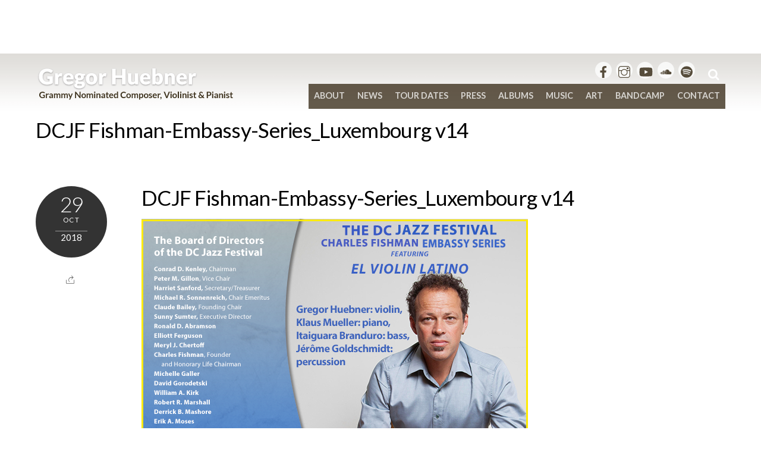

--- FILE ---
content_type: text/html; charset=UTF-8
request_url: http://www.gregorhuebner.com/2018/10/29/el-violin-latino-dc-jazz-festival/dcjf-fishman-embassy-series_luxembourg-v14/
body_size: 11968
content:
<!DOCTYPE html>
<html dir="ltr" lang="en-US" prefix="og: https://ogp.me/ns#">
            <head>
	    	    <meta charset="UTF-8">
	    <meta name="viewport" content="width=device-width, initial-scale=1">
    <title>DCJF Fishman-Embassy-Series_Luxembourg v14 | Gregor Huebner</title>
	<style>img:is([sizes="auto" i], [sizes^="auto," i]) { contain-intrinsic-size: 3000px 1500px }</style>
	
		<!-- All in One SEO 4.8.1.1 - aioseo.com -->
	<meta name="robots" content="max-image-preview:large" />
	<meta name="author" content="Francesca Raimond"/>
	<link rel="canonical" href="http://www.gregorhuebner.com/2018/10/29/el-violin-latino-dc-jazz-festival/dcjf-fishman-embassy-series_luxembourg-v14/" />
	<meta name="generator" content="All in One SEO (AIOSEO) 4.8.1.1" />
		<meta property="og:locale" content="en_US" />
		<meta property="og:site_name" content="Gregor Huebner | Grammy Nominated Composer, Violinist &amp; Pianist" />
		<meta property="og:type" content="article" />
		<meta property="og:title" content="DCJF Fishman-Embassy-Series_Luxembourg v14 | Gregor Huebner" />
		<meta property="og:url" content="http://www.gregorhuebner.com/2018/10/29/el-violin-latino-dc-jazz-festival/dcjf-fishman-embassy-series_luxembourg-v14/" />
		<meta property="article:published_time" content="2018-10-29T21:43:17+00:00" />
		<meta property="article:modified_time" content="2018-10-29T21:43:17+00:00" />
		<meta name="twitter:card" content="summary_large_image" />
		<meta name="twitter:title" content="DCJF Fishman-Embassy-Series_Luxembourg v14 | Gregor Huebner" />
		<script type="application/ld+json" class="aioseo-schema">
			{"@context":"https:\/\/schema.org","@graph":[{"@type":"BreadcrumbList","@id":"http:\/\/www.gregorhuebner.com\/2018\/10\/29\/el-violin-latino-dc-jazz-festival\/dcjf-fishman-embassy-series_luxembourg-v14\/#breadcrumblist","itemListElement":[{"@type":"ListItem","@id":"http:\/\/www.gregorhuebner.com\/#listItem","position":1,"name":"Home","item":"http:\/\/www.gregorhuebner.com\/","nextItem":{"@type":"ListItem","@id":"http:\/\/www.gregorhuebner.com\/2018\/10\/29\/el-violin-latino-dc-jazz-festival\/dcjf-fishman-embassy-series_luxembourg-v14\/#listItem","name":"DCJF Fishman-Embassy-Series_Luxembourg v14"}},{"@type":"ListItem","@id":"http:\/\/www.gregorhuebner.com\/2018\/10\/29\/el-violin-latino-dc-jazz-festival\/dcjf-fishman-embassy-series_luxembourg-v14\/#listItem","position":2,"name":"DCJF Fishman-Embassy-Series_Luxembourg v14","previousItem":{"@type":"ListItem","@id":"http:\/\/www.gregorhuebner.com\/#listItem","name":"Home"}}]},{"@type":"ItemPage","@id":"http:\/\/www.gregorhuebner.com\/2018\/10\/29\/el-violin-latino-dc-jazz-festival\/dcjf-fishman-embassy-series_luxembourg-v14\/#itempage","url":"http:\/\/www.gregorhuebner.com\/2018\/10\/29\/el-violin-latino-dc-jazz-festival\/dcjf-fishman-embassy-series_luxembourg-v14\/","name":"DCJF Fishman-Embassy-Series_Luxembourg v14 | Gregor Huebner","inLanguage":"en-US","isPartOf":{"@id":"http:\/\/www.gregorhuebner.com\/#website"},"breadcrumb":{"@id":"http:\/\/www.gregorhuebner.com\/2018\/10\/29\/el-violin-latino-dc-jazz-festival\/dcjf-fishman-embassy-series_luxembourg-v14\/#breadcrumblist"},"author":{"@id":"http:\/\/www.gregorhuebner.com\/author\/fraimond\/#author"},"creator":{"@id":"http:\/\/www.gregorhuebner.com\/author\/fraimond\/#author"},"datePublished":"2018-10-29T21:43:17+00:00","dateModified":"2018-10-29T21:43:17+00:00"},{"@type":"Organization","@id":"http:\/\/www.gregorhuebner.com\/#organization","name":"Gregor Huebner","description":"Grammy Nominated Composer, Violinist & Pianist","url":"http:\/\/www.gregorhuebner.com\/"},{"@type":"Person","@id":"http:\/\/www.gregorhuebner.com\/author\/fraimond\/#author","url":"http:\/\/www.gregorhuebner.com\/author\/fraimond\/","name":"Francesca Raimond","image":{"@type":"ImageObject","@id":"http:\/\/www.gregorhuebner.com\/2018\/10\/29\/el-violin-latino-dc-jazz-festival\/dcjf-fishman-embassy-series_luxembourg-v14\/#authorImage","url":"https:\/\/secure.gravatar.com\/avatar\/31a0c2d6f4aa2d18b7190ada3b97f837?s=96&d=mm&r=g","width":96,"height":96,"caption":"Francesca Raimond"}},{"@type":"WebSite","@id":"http:\/\/www.gregorhuebner.com\/#website","url":"http:\/\/www.gregorhuebner.com\/","name":"Gregor Huebner","description":"Grammy Nominated Composer, Violinist & Pianist","inLanguage":"en-US","publisher":{"@id":"http:\/\/www.gregorhuebner.com\/#organization"}}]}
		</script>
		<!-- All in One SEO -->

	    <style id="tf_lazy_style">
		[data-tf-src]{opacity:0}.tf_svg_lazy{transition:filter .3s linear!important;filter:blur(25px);opacity:1;transform:translateZ(0)}.tf_svg_lazy_loaded{filter:blur(0)}.module[data-lazy],.module[data-lazy] .ui,.module_row[data-lazy]:not(.tb_first),.module_row[data-lazy]:not(.tb_first)>.row_inner,.module_row:not(.tb_first) .module_column[data-lazy],.module_subrow[data-lazy]>.subrow_inner{background-image:none!important}
	    </style>
	    <noscript><style>[data-tf-src]{display:none!important}.tf_svg_lazy{filter:none!important;opacity:1!important}</style></noscript>
	    	    <style id="tf_lazy_common">
							/*chrome bug,prevent run transition on the page loading*/
				body:not(.page-loaded),body:not(.page-loaded) #header,body:not(.page-loaded) a,body:not(.page-loaded) img,body:not(.page-loaded) figure,body:not(.page-loaded) div,body:not(.page-loaded) i,body:not(.page-loaded) li,body:not(.page-loaded) span,body:not(.page-loaded) ul{animation:none!important;transition:none!important}body:not(.page-loaded) #main-nav li .sub-menu{display:none}
				img{max-width:100%;height:auto}
						.tf_fa{display:inline-block;width:1em;height:1em;stroke-width:0;stroke:currentColor;overflow:visible;fill:currentColor;pointer-events:none;vertical-align:middle}#tf_svg symbol{overflow:visible}.tf_lazy{position:relative;visibility:visible;display:block;opacity:.3}.wow .tf_lazy{visibility:hidden;opacity:1;position:static;display:inline}div.tf_audio_lazy audio{visibility:hidden;height:0;display:inline}.mejs-container{visibility:visible}.tf_iframe_lazy{transition:opacity .3s ease-in-out;min-height:10px}.tf_carousel .tf_swiper-wrapper{display:flex}.tf_carousel .tf_swiper-slide{flex-shrink:0;opacity:0}.tf_carousel .tf_lazy{contain:none}.tf_swiper-wrapper>br,.tf_lazy.tf_swiper-wrapper .tf_lazy:after,.tf_lazy.tf_swiper-wrapper .tf_lazy:before{display:none}.tf_lazy:after,.tf_lazy:before{content:'';display:inline-block;position:absolute;width:10px!important;height:10px!important;margin:0 3px;top:50%!important;right:50%!important;left:auto!important;border-radius:100%;background-color:currentColor;visibility:visible;animation:tf-hrz-loader infinite .75s cubic-bezier(.2,.68,.18,1.08)}.tf_lazy:after{width:6px!important;height:6px!important;right:auto!important;left:50%!important;margin-top:3px;animation-delay:-.4s}@keyframes tf-hrz-loader{0%{transform:scale(1);opacity:1}50%{transform:scale(.1);opacity:.6}100%{transform:scale(1);opacity:1}}.tf_lazy_lightbox{position:fixed;background:rgba(11,11,11,.8);color:#ccc;top:0;left:0;display:flex;align-items:center;justify-content:center;z-index:999}.tf_lazy_lightbox .tf_lazy:after,.tf_lazy_lightbox .tf_lazy:before{background:#fff}.tf_video_lazy video{width:100%;height:100%;position:static;object-fit:cover}
		</style>
			<noscript><style>body:not(.page-loaded) #main-nav li .sub-menu{display:block}</style></noscript>
    

<link href="http://www.gregorhuebner.com/wp-content/uploads/2025/12/Gregor-Huebner-signet-green-1.png" rel="shortcut icon" /> 	    <link rel="preconnect" href="https://fonts.gstatic.com" crossorigin/>
		<link rel="dns-prefetch" href="//www.google-analytics.com"/>
	<link rel="preload" href="http://www.gregorhuebner.com/wp-content/uploads/themify-css/concate/3415350563/themify-concate-401913457.min.css" as="style"><link id="themify_concate-css" rel="stylesheet" href="http://www.gregorhuebner.com/wp-content/uploads/themify-css/concate/3415350563/themify-concate-401913457.min.css"><link rel="preload" href="http://www.gregorhuebner.com/wp-content/uploads/themify-css/concate/3415350563/themify-mobile-472224222.min.css" as="style" media="screen and (max-width:900px)"><link id="themify_mobile_concate-css" rel="stylesheet" href="http://www.gregorhuebner.com/wp-content/uploads/themify-css/concate/3415350563/themify-mobile-472224222.min.css" media="screen and (max-width:900px)"><link rel="preload" href="http://www.gregorhuebner.com/wp-content/themes/themify-music/media-queries.min.css?ver=5.3.5" media="screen and (max-width:1200px)" as="style"><link id="themify-media-queries-css" rel="stylesheet" href="http://www.gregorhuebner.com/wp-content/themes/themify-music/media-queries.min.css?ver=5.3.5" media="screen and (max-width:1200px)"><link rel="alternate" type="application/rss+xml" title="Gregor Huebner &raquo; Feed" href="http://www.gregorhuebner.com/feed/" />
<link rel="alternate" type="application/rss+xml" title="Gregor Huebner &raquo; Comments Feed" href="http://www.gregorhuebner.com/comments/feed/" />
<style id='classic-theme-styles-inline-css'>
/*! This file is auto-generated */
.wp-block-button__link{color:#fff;background-color:#32373c;border-radius:9999px;box-shadow:none;text-decoration:none;padding:calc(.667em + 2px) calc(1.333em + 2px);font-size:1.125em}.wp-block-file__button{background:#32373c;color:#fff;text-decoration:none}
</style>
<style id='global-styles-inline-css'>
:root{--wp--preset--aspect-ratio--square: 1;--wp--preset--aspect-ratio--4-3: 4/3;--wp--preset--aspect-ratio--3-4: 3/4;--wp--preset--aspect-ratio--3-2: 3/2;--wp--preset--aspect-ratio--2-3: 2/3;--wp--preset--aspect-ratio--16-9: 16/9;--wp--preset--aspect-ratio--9-16: 9/16;--wp--preset--color--black: #000000;--wp--preset--color--cyan-bluish-gray: #abb8c3;--wp--preset--color--white: #ffffff;--wp--preset--color--pale-pink: #f78da7;--wp--preset--color--vivid-red: #cf2e2e;--wp--preset--color--luminous-vivid-orange: #ff6900;--wp--preset--color--luminous-vivid-amber: #fcb900;--wp--preset--color--light-green-cyan: #7bdcb5;--wp--preset--color--vivid-green-cyan: #00d084;--wp--preset--color--pale-cyan-blue: #8ed1fc;--wp--preset--color--vivid-cyan-blue: #0693e3;--wp--preset--color--vivid-purple: #9b51e0;--wp--preset--gradient--vivid-cyan-blue-to-vivid-purple: linear-gradient(135deg,rgba(6,147,227,1) 0%,rgb(155,81,224) 100%);--wp--preset--gradient--light-green-cyan-to-vivid-green-cyan: linear-gradient(135deg,rgb(122,220,180) 0%,rgb(0,208,130) 100%);--wp--preset--gradient--luminous-vivid-amber-to-luminous-vivid-orange: linear-gradient(135deg,rgba(252,185,0,1) 0%,rgba(255,105,0,1) 100%);--wp--preset--gradient--luminous-vivid-orange-to-vivid-red: linear-gradient(135deg,rgba(255,105,0,1) 0%,rgb(207,46,46) 100%);--wp--preset--gradient--very-light-gray-to-cyan-bluish-gray: linear-gradient(135deg,rgb(238,238,238) 0%,rgb(169,184,195) 100%);--wp--preset--gradient--cool-to-warm-spectrum: linear-gradient(135deg,rgb(74,234,220) 0%,rgb(151,120,209) 20%,rgb(207,42,186) 40%,rgb(238,44,130) 60%,rgb(251,105,98) 80%,rgb(254,248,76) 100%);--wp--preset--gradient--blush-light-purple: linear-gradient(135deg,rgb(255,206,236) 0%,rgb(152,150,240) 100%);--wp--preset--gradient--blush-bordeaux: linear-gradient(135deg,rgb(254,205,165) 0%,rgb(254,45,45) 50%,rgb(107,0,62) 100%);--wp--preset--gradient--luminous-dusk: linear-gradient(135deg,rgb(255,203,112) 0%,rgb(199,81,192) 50%,rgb(65,88,208) 100%);--wp--preset--gradient--pale-ocean: linear-gradient(135deg,rgb(255,245,203) 0%,rgb(182,227,212) 50%,rgb(51,167,181) 100%);--wp--preset--gradient--electric-grass: linear-gradient(135deg,rgb(202,248,128) 0%,rgb(113,206,126) 100%);--wp--preset--gradient--midnight: linear-gradient(135deg,rgb(2,3,129) 0%,rgb(40,116,252) 100%);--wp--preset--font-size--small: 13px;--wp--preset--font-size--medium: 20px;--wp--preset--font-size--large: 36px;--wp--preset--font-size--x-large: 42px;--wp--preset--spacing--20: 0.44rem;--wp--preset--spacing--30: 0.67rem;--wp--preset--spacing--40: 1rem;--wp--preset--spacing--50: 1.5rem;--wp--preset--spacing--60: 2.25rem;--wp--preset--spacing--70: 3.38rem;--wp--preset--spacing--80: 5.06rem;--wp--preset--shadow--natural: 6px 6px 9px rgba(0, 0, 0, 0.2);--wp--preset--shadow--deep: 12px 12px 50px rgba(0, 0, 0, 0.4);--wp--preset--shadow--sharp: 6px 6px 0px rgba(0, 0, 0, 0.2);--wp--preset--shadow--outlined: 6px 6px 0px -3px rgba(255, 255, 255, 1), 6px 6px rgba(0, 0, 0, 1);--wp--preset--shadow--crisp: 6px 6px 0px rgba(0, 0, 0, 1);}:where(.is-layout-flex){gap: 0.5em;}:where(.is-layout-grid){gap: 0.5em;}body .is-layout-flex{display: flex;}.is-layout-flex{flex-wrap: wrap;align-items: center;}.is-layout-flex > :is(*, div){margin: 0;}body .is-layout-grid{display: grid;}.is-layout-grid > :is(*, div){margin: 0;}:where(.wp-block-columns.is-layout-flex){gap: 2em;}:where(.wp-block-columns.is-layout-grid){gap: 2em;}:where(.wp-block-post-template.is-layout-flex){gap: 1.25em;}:where(.wp-block-post-template.is-layout-grid){gap: 1.25em;}.has-black-color{color: var(--wp--preset--color--black) !important;}.has-cyan-bluish-gray-color{color: var(--wp--preset--color--cyan-bluish-gray) !important;}.has-white-color{color: var(--wp--preset--color--white) !important;}.has-pale-pink-color{color: var(--wp--preset--color--pale-pink) !important;}.has-vivid-red-color{color: var(--wp--preset--color--vivid-red) !important;}.has-luminous-vivid-orange-color{color: var(--wp--preset--color--luminous-vivid-orange) !important;}.has-luminous-vivid-amber-color{color: var(--wp--preset--color--luminous-vivid-amber) !important;}.has-light-green-cyan-color{color: var(--wp--preset--color--light-green-cyan) !important;}.has-vivid-green-cyan-color{color: var(--wp--preset--color--vivid-green-cyan) !important;}.has-pale-cyan-blue-color{color: var(--wp--preset--color--pale-cyan-blue) !important;}.has-vivid-cyan-blue-color{color: var(--wp--preset--color--vivid-cyan-blue) !important;}.has-vivid-purple-color{color: var(--wp--preset--color--vivid-purple) !important;}.has-black-background-color{background-color: var(--wp--preset--color--black) !important;}.has-cyan-bluish-gray-background-color{background-color: var(--wp--preset--color--cyan-bluish-gray) !important;}.has-white-background-color{background-color: var(--wp--preset--color--white) !important;}.has-pale-pink-background-color{background-color: var(--wp--preset--color--pale-pink) !important;}.has-vivid-red-background-color{background-color: var(--wp--preset--color--vivid-red) !important;}.has-luminous-vivid-orange-background-color{background-color: var(--wp--preset--color--luminous-vivid-orange) !important;}.has-luminous-vivid-amber-background-color{background-color: var(--wp--preset--color--luminous-vivid-amber) !important;}.has-light-green-cyan-background-color{background-color: var(--wp--preset--color--light-green-cyan) !important;}.has-vivid-green-cyan-background-color{background-color: var(--wp--preset--color--vivid-green-cyan) !important;}.has-pale-cyan-blue-background-color{background-color: var(--wp--preset--color--pale-cyan-blue) !important;}.has-vivid-cyan-blue-background-color{background-color: var(--wp--preset--color--vivid-cyan-blue) !important;}.has-vivid-purple-background-color{background-color: var(--wp--preset--color--vivid-purple) !important;}.has-black-border-color{border-color: var(--wp--preset--color--black) !important;}.has-cyan-bluish-gray-border-color{border-color: var(--wp--preset--color--cyan-bluish-gray) !important;}.has-white-border-color{border-color: var(--wp--preset--color--white) !important;}.has-pale-pink-border-color{border-color: var(--wp--preset--color--pale-pink) !important;}.has-vivid-red-border-color{border-color: var(--wp--preset--color--vivid-red) !important;}.has-luminous-vivid-orange-border-color{border-color: var(--wp--preset--color--luminous-vivid-orange) !important;}.has-luminous-vivid-amber-border-color{border-color: var(--wp--preset--color--luminous-vivid-amber) !important;}.has-light-green-cyan-border-color{border-color: var(--wp--preset--color--light-green-cyan) !important;}.has-vivid-green-cyan-border-color{border-color: var(--wp--preset--color--vivid-green-cyan) !important;}.has-pale-cyan-blue-border-color{border-color: var(--wp--preset--color--pale-cyan-blue) !important;}.has-vivid-cyan-blue-border-color{border-color: var(--wp--preset--color--vivid-cyan-blue) !important;}.has-vivid-purple-border-color{border-color: var(--wp--preset--color--vivid-purple) !important;}.has-vivid-cyan-blue-to-vivid-purple-gradient-background{background: var(--wp--preset--gradient--vivid-cyan-blue-to-vivid-purple) !important;}.has-light-green-cyan-to-vivid-green-cyan-gradient-background{background: var(--wp--preset--gradient--light-green-cyan-to-vivid-green-cyan) !important;}.has-luminous-vivid-amber-to-luminous-vivid-orange-gradient-background{background: var(--wp--preset--gradient--luminous-vivid-amber-to-luminous-vivid-orange) !important;}.has-luminous-vivid-orange-to-vivid-red-gradient-background{background: var(--wp--preset--gradient--luminous-vivid-orange-to-vivid-red) !important;}.has-very-light-gray-to-cyan-bluish-gray-gradient-background{background: var(--wp--preset--gradient--very-light-gray-to-cyan-bluish-gray) !important;}.has-cool-to-warm-spectrum-gradient-background{background: var(--wp--preset--gradient--cool-to-warm-spectrum) !important;}.has-blush-light-purple-gradient-background{background: var(--wp--preset--gradient--blush-light-purple) !important;}.has-blush-bordeaux-gradient-background{background: var(--wp--preset--gradient--blush-bordeaux) !important;}.has-luminous-dusk-gradient-background{background: var(--wp--preset--gradient--luminous-dusk) !important;}.has-pale-ocean-gradient-background{background: var(--wp--preset--gradient--pale-ocean) !important;}.has-electric-grass-gradient-background{background: var(--wp--preset--gradient--electric-grass) !important;}.has-midnight-gradient-background{background: var(--wp--preset--gradient--midnight) !important;}.has-small-font-size{font-size: var(--wp--preset--font-size--small) !important;}.has-medium-font-size{font-size: var(--wp--preset--font-size--medium) !important;}.has-large-font-size{font-size: var(--wp--preset--font-size--large) !important;}.has-x-large-font-size{font-size: var(--wp--preset--font-size--x-large) !important;}
:where(.wp-block-post-template.is-layout-flex){gap: 1.25em;}:where(.wp-block-post-template.is-layout-grid){gap: 1.25em;}
:where(.wp-block-columns.is-layout-flex){gap: 2em;}:where(.wp-block-columns.is-layout-grid){gap: 2em;}
:root :where(.wp-block-pullquote){font-size: 1.5em;line-height: 1.6;}
</style>
<link rel="preload" href="http://www.gregorhuebner.com/wp-content/plugins/add-to-any/addtoany.min.css?ver=1.16" as="style" /><link rel='stylesheet' id='addtoany-css' href='http://www.gregorhuebner.com/wp-content/plugins/add-to-any/addtoany.min.css?ver=1.16' media='all' />
<script src="http://www.gregorhuebner.com/wp-includes/js/jquery/jquery.min.js?ver=3.7.1" id="jquery-core-js"></script>
<script id="addtoany-core-js-before">
window.a2a_config=window.a2a_config||{};a2a_config.callbacks=[];a2a_config.overlays=[];a2a_config.templates={};
</script>
<script defer src="https://static.addtoany.com/menu/page.js" id="addtoany-core-js"></script>
<script defer src="http://www.gregorhuebner.com/wp-content/plugins/add-to-any/addtoany.min.js?ver=1.1" id="addtoany-jquery-js"></script>
<link rel="https://api.w.org/" href="http://www.gregorhuebner.com/wp-json/" /><link rel="alternate" title="JSON" type="application/json" href="http://www.gregorhuebner.com/wp-json/wp/v2/media/5737" /><link rel="EditURI" type="application/rsd+xml" title="RSD" href="http://www.gregorhuebner.com/xmlrpc.php?rsd" />
<meta name="generator" content="WordPress 6.7.4" />
<link rel='shortlink' href='http://www.gregorhuebner.com/?p=5737' />
<link rel="alternate" title="oEmbed (JSON)" type="application/json+oembed" href="http://www.gregorhuebner.com/wp-json/oembed/1.0/embed?url=http%3A%2F%2Fwww.gregorhuebner.com%2F2018%2F10%2F29%2Fel-violin-latino-dc-jazz-festival%2Fdcjf-fishman-embassy-series_luxembourg-v14%2F" />
<link rel="alternate" title="oEmbed (XML)" type="text/xml+oembed" href="http://www.gregorhuebner.com/wp-json/oembed/1.0/embed?url=http%3A%2F%2Fwww.gregorhuebner.com%2F2018%2F10%2F29%2Fel-violin-latino-dc-jazz-festival%2Fdcjf-fishman-embassy-series_luxembourg-v14%2F&#038;format=xml" />
<style id="tb_inline_styles">.tb_animation_on{overflow-x:hidden}.themify_builder .wow{visibility:hidden;animation-fill-mode:both}.themify_builder .tf_lax_done{transition-duration:.8s;transition-timing-function:cubic-bezier(.165,.84,.44,1)}.wow.tf_lax_done{animation-fill-mode:backwards}[data-sticky-active].tb_sticky_scroll_active{z-index:1}[data-sticky-active].tb_sticky_scroll_active .hide-on-stick{display:none}@media screen and (min-width:1281px){.hide-desktop{width:0!important;height:0!important;padding:0!important;visibility:hidden!important;margin:0!important;display:table-column!important}}@media screen and (min-width:769px) and (max-width:1280px){.hide-tablet_landscape{width:0!important;height:0!important;padding:0!important;visibility:hidden!important;margin:0!important;display:table-column!important}}@media screen and (min-width:681px) and (max-width:768px){.hide-tablet{width:0!important;height:0!important;padding:0!important;visibility:hidden!important;margin:0!important;display:table-column!important}}@media screen and (max-width:680px){.hide-mobile{width:0!important;height:0!important;padding:0!important;visibility:hidden!important;margin:0!important;display:table-column!important}}</style><noscript><style>.themify_builder .wow,.wow .tf_lazy{visibility:visible!important}</style></noscript>	</head>
        <body class="attachment attachment-template-default single single-attachment postid-5737 attachmentid-5737 attachment-png skin-black sidebar-none default_width no-home tb_animation_on header-horizontal fixed-header-enabled rss-off">
            			<div id="tf_mainwrap">
            <div id="pagewrap" class="hfeed site tf_box">
                <a class="screen-reader-text skip-to-content" href="#content">Skip to content</a>
								                <div id="headerwrap"  class=' tf_box tf_w' >
				
                    
                    
                    <header id="header" class="pagewidth tf_clearfix tf_box tf_rel" itemscope="itemscope" itemtype="https://schema.org/WPHeader">

                        
						<div class="header-bar tf_left">
							<div id="site-logo"><a href="http://www.gregorhuebner.com" title="Gregor Huebner"><img decoding="async" data-tf-not-load="1" src="http://www.gregorhuebner.com/wp-content/uploads/2016/12/GH.png" alt="Gregor Huebner" title="GH" width="" height="" class="site-logo-image"></a></div><div id="site-description" class="site-description"><span>Grammy Nominated Composer, Violinist & Pianist</span></div>
						</div>
						<!-- /.header-bar -->

						<a id="menu-icon" href="#mobile-menu"><span class="menu-icon-inner tf_box tf_rel tf_vmiddle tf_inline_b tf_overflow"></span><span class="screen-reader-text">Menu</span></a>

                        <div id="mobile-menu" class="sidemenu sidemenu-off tf_scrollbar">
							
							
							<div class="navbar-wrapper tf_clearfix">

							                                <div id="searchform-wrap" class="tf_right">
                                    <form method="get" id="searchform" action="http://www.gregorhuebner.com/">

	<i class="icon-search"></i>

	<input type="text" name="s" id="s" title="Search" value="" />

</form>                                </div>
                                <!-- /#searchform-wrap -->
							
															<div class="social-widget tf_right tf_rel">
																			<div id="themify-social-links-1003" class="widget themify-social-links"><ul class="social-links horizontal">
							<li class="social-link-item  font-icon icon-medium">
								<a href="https://www.facebook.com/GregorHuebnerViolin" aria-label="" target="_blank" rel="noopener"><em style="color: rgba(38, 25, 3, 1);background-color: rgba(255, 255, 255, 1);"><svg  aria-label="" role="img" class="tf_fa tf-fab-facebook"><use href="#tf-fab-facebook"></use></svg></em>  </a>
							</li>
							<!-- /themify-link-item -->
							<li class="social-link-item  font-icon icon-medium">
								<a href="https://www.instagram.com/gregorhuebner/" aria-label="" target="_blank" rel="noopener"><em style="color: rgba(38, 25, 3, 1);background-color: rgba(255, 255, 255, 1);"><svg  aria-label="" role="img" class="tf_fa tf-ti-instagram"><use href="#tf-ti-instagram"></use></svg></em>  </a>
							</li>
							<!-- /themify-link-item -->
							<li class="social-link-item  font-icon icon-medium">
								<a href="https://www.youtube.com/user/gregorhuebner" aria-label="" target="_blank" rel="noopener"><em style="color: rgba(38, 25, 3, 1);background-color: rgba(255, 255, 255, 1);"><svg  aria-label="" role="img" class="tf_fa tf-fab-youtube"><use href="#tf-fab-youtube"></use></svg></em>  </a>
							</li>
							<!-- /themify-link-item -->
							<li class="social-link-item  font-icon icon-medium">
								<a href="https://soundcloud.com/gregor-huebner" aria-label="" target="_blank" rel="noopener"><em style="color: rgba(38, 25, 3, 1);background-color: rgba(255, 255, 255, 1);"><svg  aria-label="" role="img" class="tf_fa tf-ti-soundcloud"><use href="#tf-ti-soundcloud"></use></svg></em>  </a>
							</li>
							<!-- /themify-link-item -->
							<li class="social-link-item  font-icon icon-medium">
								<a href="https://open.spotify.com/artist/20gZxG96Gyyp8nLjPghBd5?si=AkVPESSkTsuJMI6zidgxkg" aria-label="" target="_blank" rel="noopener"><em style="color: rgba(38, 25, 3, 1);background-color: rgba(255, 255, 255, 1);"><svg  aria-label="" role="img" class="tf_fa tf-fab-spotify"><use href="#tf-fab-spotify"></use></svg></em>  </a>
							</li>
							<!-- /themify-link-item --></ul></div>									
																	</div>
								<!-- /.social-widget -->
							
															<nav id="main-nav-wrap" class="tf_clearfix" itemscope="itemscope" itemtype="https://schema.org/SiteNavigationElement">
									<ul id="main-nav" class="main-nav tf_clearfix tf_box"><li id="menu-item-4535" class="menu-item-page-4531 menu-item menu-item-type-post_type menu-item-object-page menu-item-has-children menu-item-4535"><a href="http://www.gregorhuebner.com/about/">About<span class="child-arrow closed"></span></a>
<ul class="sub-menu">
	<li id="menu-item-6389" class="menu-item-page-6380 menu-item menu-item-type-post_type menu-item-object-page menu-item-6389 menu-page-6380-parent-4535"><a href="http://www.gregorhuebner.com/bio/">Bio in English</a></li>
	<li id="menu-item-6392" class="menu-item-page-6390 menu-item menu-item-type-post_type menu-item-object-page menu-item-6392 menu-page-6390-parent-4535"><a href="http://www.gregorhuebner.com/bio-in-deutsch/">Bio in Deutsch</a></li>
	<li id="menu-item-4418" class="menu-item-page-4355 menu-item menu-item-type-post_type menu-item-object-page menu-item-has-children menu-item-4418 menu-page-4355-parent-4535"><a href="http://www.gregorhuebner.com/compositions/">Compositions<span class="child-arrow closed"></span></a>
	<ul class="sub-menu">
		<li id="menu-item-4574" class="menu-item-page-4571 menu-item menu-item-type-post_type menu-item-object-page menu-item-4574 menu-page-4571-parent-4418"><a href="http://www.gregorhuebner.com/awards/">Awards</a></li>
	</ul>
</li>
	<li id="menu-item-4578" class="menu-item-page-4575 menu-item menu-item-type-post_type menu-item-object-page menu-item-has-children menu-item-4578 menu-page-4575-parent-4535"><a href="http://www.gregorhuebner.com/ensembles/">Ensembles<span class="child-arrow closed"></span></a>
	<ul class="sub-menu">
		<li id="menu-item-4372" class="menu-item-custom-4372 menu-item menu-item-type-custom menu-item-object-custom menu-item-4372 menu-custom-4372-parent-4578"><a target="_blank" href="http://www.bertaepple.de/">Berta Epple</a></li>
		<li id="menu-item-4368" class="menu-item-custom-4368 menu-item menu-item-type-custom menu-item-object-custom menu-item-4368 menu-custom-4368-parent-4578"><a target="_blank" href="http://www.siriusquartet.com/">Sirius Quartet</a></li>
		<li id="menu-item-4593" class="menu-item-page-4590 menu-item menu-item-type-post_type menu-item-object-page menu-item-4593 menu-page-4590-parent-4578"><a href="http://www.gregorhuebner.com/el-violin-latino/">El Violin Latino</a></li>
		<li id="menu-item-7650" class="menu-item-custom-7650 menu-item menu-item-type-custom menu-item-object-custom menu-item-7650 menu-custom-7650-parent-4578"><a target="_blank" href="https://www.munichcomposerscollective.com/">Munich Composers Collective</a></li>
		<li id="menu-item-7899" class="menu-item-page-7895 menu-item menu-item-type-post_type menu-item-object-page menu-item-7899 menu-page-7895-parent-4578"><a href="http://www.gregorhuebner.com/the-huebner-brothers-duo/">Huebner Brothers Duo </a></li>
		<li id="menu-item-7887" class="menu-item-page-7881 menu-item menu-item-type-post_type menu-item-object-page menu-item-7887 menu-page-7881-parent-4578"><a href="http://www.gregorhuebner.com/nht-trio-nagai-huebner-takeishi/">NHT Trio</a></li>
		<li id="menu-item-4594" class="menu-item-page-4584 menu-item menu-item-type-post_type menu-item-object-page menu-item-4594 menu-page-4584-parent-4578"><a href="http://www.gregorhuebner.com/richie-beirachgregor-huebner-duo/">Richie Beirach/Gregor Huebner Duo</a></li>
		<li id="menu-item-4595" class="menu-item-page-4579 menu-item menu-item-type-post_type menu-item-object-page menu-item-4595 menu-page-4579-parent-4578"><a href="http://www.gregorhuebner.com/gregor-huebner-ny-nrg-quartet/">Gregor Huebner NY-NRG Quartet</a></li>
		<li id="menu-item-7113" class="menu-item-page-7106 menu-item menu-item-type-post_type menu-item-object-page menu-item-7113 menu-page-7106-parent-4578"><a href="http://www.gregorhuebner.com/salsafuerte-feat-yumarya/">Salsafuerte</a></li>
	</ul>
</li>
	<li id="menu-item-4892" class="menu-item-page-4531 menu-item menu-item-type-post_type menu-item-object-page menu-item-4892 menu-page-4531-parent-4535"><a href="http://www.gregorhuebner.com/about/">EPK</a></li>
</ul>
</li>
<li id="menu-item-4311" class="menu-item-category-5 menu-item menu-item-type-taxonomy menu-item-object-category menu-item-has-children menu-item-4311"><a href="http://www.gregorhuebner.com/category/news/">News<span class="child-arrow closed"></span></a>
<ul class="sub-menu">
	<li id="menu-item-6522" class="menu-item-category-41 menu-item menu-item-type-taxonomy menu-item-object-category menu-item-6522 menu-category-41-parent-4311"><a href="http://www.gregorhuebner.com/category/newsletter/">Newsletter</a></li>
</ul>
</li>
<li id="menu-item-4348" class="menu-item-page-4346 menu-item menu-item-type-post_type menu-item-object-page menu-item-4348"><a href="http://www.gregorhuebner.com/tour-dates/">Tour Dates</a></li>
<li id="menu-item-4679" class="menu-item-page-4677 menu-item menu-item-type-post_type menu-item-object-page menu-item-has-children menu-item-4679"><a href="http://www.gregorhuebner.com/press/">Press<span class="child-arrow closed"></span></a>
<ul class="sub-menu">
	<li id="menu-item-4694" class="menu-item-page-4688 menu-item menu-item-type-post_type menu-item-object-page menu-item-4694 menu-page-4688-parent-4679"><a href="http://www.gregorhuebner.com/reviews/">Reviews &#038; Press Quotes</a></li>
	<li id="menu-item-4536" class="menu-item-page-2308 menu-item menu-item-type-post_type menu-item-object-page menu-item-4536 menu-page-2308-parent-4679"><a href="http://www.gregorhuebner.com/videos/videos-4-column/">Videos</a></li>
	<li id="menu-item-4687" class="menu-item-page-2376 menu-item menu-item-type-post_type menu-item-object-page menu-item-4687 menu-page-2376-parent-4679"><a href="http://www.gregorhuebner.com/galleries/gregor-photo-gallery/">Photo Galleries</a></li>
	<li id="menu-item-4461" class="menu-item-page-4458 menu-item menu-item-type-post_type menu-item-object-page menu-item-4461 menu-page-4458-parent-4679"><a href="http://www.gregorhuebner.com/endorsements/">Endorsements</a></li>
</ul>
</li>
<li id="menu-item-4626" class="menu-item-page-3949 menu-item menu-item-type-post_type menu-item-object-page menu-item-has-children menu-item-4626"><a href="http://www.gregorhuebner.com/albums/">Albums<span class="child-arrow closed"></span></a>
<ul class="sub-menu">
	<li id="menu-item-5056" class="menu-item-page-5051 menu-item menu-item-type-post_type menu-item-object-page menu-item-5056 menu-page-5051-parent-4626"><a href="http://www.gregorhuebner.com/publications-movies/">Publications &#038; Movies</a></li>
	<li id="menu-item-5061" class="menu-item-page-5057 menu-item menu-item-type-post_type menu-item-object-page menu-item-5061 menu-page-5057-parent-4626"><a href="http://www.gregorhuebner.com/sideman/">Sideman</a></li>
	<li id="menu-item-7174" class="menu-item-page-7164 menu-item menu-item-type-post_type menu-item-object-page menu-item-7174 menu-page-7164-parent-4626"><a href="http://www.gregorhuebner.com/discography/">Discography</a></li>
</ul>
</li>
<li id="menu-item-7709" class="menu-item-page-6573 menu-item menu-item-type-post_type menu-item-object-page menu-item-7709"><a href="http://www.gregorhuebner.com/music/">Music</a></li>
<li id="menu-item-7811" class="menu-item-page-7731 menu-item menu-item-type-post_type menu-item-object-page menu-item-7811"><a href="http://www.gregorhuebner.com/artwork/">Art</a></li>
<li id="menu-item-5549" class="menu-item-custom-5549 menu-item menu-item-type-custom menu-item-object-custom menu-item-5549"><a target="_blank" href="https://gregorhuebner.bandcamp.com/">bandcamp</a></li>
<li id="menu-item-4417" class="menu-item-page-2 menu-item menu-item-type-post_type menu-item-object-page menu-item-4417"><a href="http://www.gregorhuebner.com/contact/">Contact</a></li>
</ul>									<!-- /#main-nav -->
								</nav>
							
							</div>
							
                            <a id="menu-icon-close" href="#mobile-menu"><span class="screen-reader-text">Close</span></a>
							<!-- /#menu-icon-close -->

							
                       </div>
                        <!-- /#mobile-menu -->

			
                        
                    </header>
                    <!-- /#header -->

                    
                </div>
                <!-- /#headerwrap -->
				
            	                <div id="body" class="tf_clearfix tf_box tf_mw tf_rel">
                <!-- layout -->
<div id="layout" class="pagewidth tf_clearfix tf_box tf_rel">
    <h2 class="post-title entry-title"><a href="http://www.gregorhuebner.com/2018/10/29/el-violin-latino-dc-jazz-festival/dcjf-fishman-embassy-series_luxembourg-v14/">DCJF Fishman-Embassy-Series_Luxembourg v14</a></h2>        <!-- content -->
	        <main id="content" class="tf_clearfix tf_box">
	    <article id="post-5737" class="post tf_clearfix post-5737 attachment type-attachment status-inherit hentry has-post-title has-post-date has-post-category has-post-tag has-post-comment has-post-author ">
	
	
			<div class="post-meta entry-meta tf_clearfix">
							<time class="post-date entry-date updated" datetime="2018-10-29">
					<span class="day">29</span>
					<span class="month">Oct</span>
					<span class="year">2018</span>
				</time>
			
			
			<div class="post-share tf_rel tf_inline_b">
	<div class="box"><div class="share share-icon"></div></div>
	<div class="social-share tf_abs tf_opacity tf_hidden">
					<div class="twitter-share">
				<a onclick="window.open('//twitter.com/intent/tweet?url=http%3A%2F%2Fwww.gregorhuebner.com%2F2018%2F10%2F29%2Fel-violin-latino-dc-jazz-festival%2Fdcjf-fishman-embassy-series_luxembourg-v14&#038;text=DCJF+Fishman-Embassy-Series_Luxembourg+v14','twitter','toolbar=0, status=0, width=650, height=360')" title="Twitter" rel="nofollow" href="javascript:void(0);" class="share"></a>
			</div>
					<div class="facebook-share">
				<a onclick="window.open('https://www.facebook.com/sharer/sharer.php?u=http%3A%2F%2Fwww.gregorhuebner.com%2F2018%2F10%2F29%2Fel-violin-latino-dc-jazz-festival%2Fdcjf-fishman-embassy-series_luxembourg-v14&#038;t=DCJF+Fishman-Embassy-Series_Luxembourg+v14&#038;original_referer=http%3A%2F%2Fwww.gregorhuebner.com%2F2018%2F10%2F29%2Fel-violin-latino-dc-jazz-festival%2Fdcjf-fishman-embassy-series_luxembourg-v14%2F','facebook','toolbar=0, status=0, width=900, height=500')" title="Facebook" rel="nofollow" href="javascript:void(0);" class="share"></a>
			</div>
					<div class="pinterest-share">
				<a onclick="window.open('//pinterest.com/pin/create/button/?url=http%3A%2F%2Fwww.gregorhuebner.com%2F2018%2F10%2F29%2Fel-violin-latino-dc-jazz-festival%2Fdcjf-fishman-embassy-series_luxembourg-v14&#038;description=DCJF+Fishman-Embassy-Series_Luxembourg+v14','pinterest','toolbar=no,width=700,height=300')" title="Pinterest" rel="nofollow" href="javascript:void(0);" class="share"></a>
			</div>
					<div class="linkedin-share">
				<a onclick="window.open('//www.linkedin.com/cws/share?url=http%3A%2F%2Fwww.gregorhuebner.com%2F2018%2F10%2F29%2Fel-violin-latino-dc-jazz-festival%2Fdcjf-fishman-embassy-series_luxembourg-v14&#038;token=&#038;isFramed=true','linkedin','toolbar=no,width=550,height=550')" title="LinkedIn" rel="nofollow" href="javascript:void(0);" class="share"></a>
			</div>
			</div>
</div>
<!-- .post-share -->
		</div>
		<!-- /post-meta -->
	
	<div class="post-content">
		<h1 class="post-title entry-title"><a href="http://www.gregorhuebner.com/2018/10/29/el-violin-latino-dc-jazz-festival/dcjf-fishman-embassy-series_luxembourg-v14/">DCJF Fishman-Embassy-Series_Luxembourg v14</a></h1>
		
		
			<div class="entry-content">

        				<p><a href='http://www.gregorhuebner.com/wp-content/uploads/2018/10/DCJF-Fishman-Embassy-Series_Luxembourg-v14.png'><img data-tf-not-load="1" fetchpriority="high" decoding="async" width="650" height="800" src="http://www.gregorhuebner.com/wp-content/uploads/2018/10/DCJF-Fishman-Embassy-Series_Luxembourg-v14.png" class="attachment-large size-large" alt="" srcset="http://www.gregorhuebner.com/wp-content/uploads/2018/10/DCJF-Fishman-Embassy-Series_Luxembourg-v14.png 650w, http://www.gregorhuebner.com/wp-content/uploads/2018/10/DCJF-Fishman-Embassy-Series_Luxembourg-v14-122x150.png 122w, http://www.gregorhuebner.com/wp-content/uploads/2018/10/DCJF-Fishman-Embassy-Series_Luxembourg-v14-244x300.png 244w" sizes="(max-width: 650px) 100vw, 650px" /></a></p>
<!--themify_builder_content-->
<div id="themify_builder_content-5737" data-postid="5737" class="themify_builder_content themify_builder_content-5737 themify_builder tf_clear">
    </div>
<!--/themify_builder_content-->

	    
	</div><!-- /.entry-content -->
	
	</div>
	<!-- /.post-content -->
	
</article>
<!-- /.post -->
	<!-- post-nav -->
	<div class="post-nav tf_box tf_clearfix">

	    <span class="prev"><a href="http://www.gregorhuebner.com/2018/10/29/el-violin-latino-dc-jazz-festival/" rel="prev"><span class="arrow"></span> El Violin Latino Featured at DC Jazz Festival Nov. 7, 2018</a></span>
	</div>
	<!-- /post-nav -->
	    
	            </main>
	        <!-- /#content -->
    </div>
<!-- /#layout -->
        </div>
    <!-- /body -->

    <div id="footerwrap" class="tf_clearfix tf_box">

        
        <footer id="footer" class="pagewidth tf_clearfix tf_box" itemscope="itemscope" itemtype="https://schema.org/WPFooter">

            
            
	<div class="footer-widgets tf_clearfix tf_clear">

								<div class=" first">
				<div id="themify-social-links-1002" class="widget themify-social-links"><ul class="social-links horizontal">
							<li class="social-link-item  font-icon icon-medium">
								<a href="https://www.facebook.com/GregorHuebnerViolin" aria-label="" target="_blank" rel="noopener"><em style="color: rgba(38, 25, 3, 1);background-color: rgba(255, 255, 255, 1);"><svg  aria-label="" role="img" class="tf_fa tf-fab-facebook"><use href="#tf-fab-facebook"></use></svg></em>  </a>
							</li>
							<!-- /themify-link-item -->
							<li class="social-link-item  font-icon icon-medium">
								<a href="https://www.instagram.com/gregorhuebner/" aria-label="" target="_blank" rel="noopener"><em style="color: rgba(38, 25, 3, 1);background-color: rgba(255, 255, 255, 1);"><svg  aria-label="" role="img" class="tf_fa tf-ti-instagram"><use href="#tf-ti-instagram"></use></svg></em>  </a>
							</li>
							<!-- /themify-link-item -->
							<li class="social-link-item  font-icon icon-medium">
								<a href="https://www.youtube.com/user/gregorhuebner" aria-label="" target="_blank" rel="noopener"><em style="color: rgba(38, 25, 3, 1);background-color: rgba(255, 255, 255, 1);"><svg  aria-label="" role="img" class="tf_fa tf-fab-youtube"><use href="#tf-fab-youtube"></use></svg></em>  </a>
							</li>
							<!-- /themify-link-item -->
							<li class="social-link-item  font-icon icon-medium">
								<a href="https://soundcloud.com/gregor-huebner" aria-label="" target="_blank" rel="noopener"><em style="color: rgba(38, 25, 3, 1);background-color: rgba(255, 255, 255, 1);"><svg  aria-label="" role="img" class="tf_fa tf-ti-soundcloud"><use href="#tf-ti-soundcloud"></use></svg></em>  </a>
							</li>
							<!-- /themify-link-item -->
							<li class="social-link-item  font-icon icon-medium">
								<a href="https://open.spotify.com/artist/20gZxG96Gyyp8nLjPghBd5?si=AkVPESSkTsuJMI6zidgxkg" aria-label="" target="_blank" rel="noopener"><em style="color: rgba(38, 25, 3, 1);background-color: rgba(255, 255, 255, 1);"><svg  aria-label="" role="img" class="tf_fa tf-fab-spotify"><use href="#tf-fab-spotify"></use></svg></em>  </a>
							</li>
							<!-- /themify-link-item --></ul></div><div id="block-3" class="widget widget_block widget_media_image"><div class="wp-block-image">
<figure class="aligncenter size-full is-resized"><a href="https://www.gregorhuebner.com/"><img loading="lazy" decoding="async" width="240" height="240" src="http://www.gregorhuebner.com/wp-content/uploads/2025/12/Gregor-Huebner-signet-orange.png" alt="" class="wp-image-7980" style="width:162px;height:auto" srcset="http://www.gregorhuebner.com/wp-content/uploads/2025/12/Gregor-Huebner-signet-orange.png 240w, http://www.gregorhuebner.com/wp-content/uploads/2025/12/Gregor-Huebner-signet-orange-150x150.png 150w, http://www.gregorhuebner.com/wp-content/uploads/2025/12/Gregor-Huebner-signet-orange-200x200.png 200w" sizes="(max-width: 240px) 100vw, 240px" /></a></figure></div></div>			</div>
		
	</div><!-- /.footer-widgets -->


            
            <div class="footer-text tf_clearfix tf_clear">

                <div class="one">© <a href="http://www.gregorhuebner.com/">Gregor Huebner</a> 2025<br>
Grammy Nominated Composer, Violinist, Pianist and Professor<br>
Contemporary Classical and Jazz
</div>
            </div>
            <!-- /footer-text -->

            
        </footer>
        <!-- /#footer -->

        
    </div>
    <!-- /#footerwrap -->
    </div>
    <!-- /#pagewrap -->
    <!-- wp_footer -->
        			<!--googleoff:all-->
			<!--noindex-->
			<script type="text/template" id="tf_vars">
				var themifyScript = {"ajax_nonce":"1f9a19bab2","is_ajax":"1","site_url":"http:\/\/www.gregorhuebner.com","headerType":"header-horizontal","autoplay":"","disable_link":["http:\/\/www.gregorhuebner.com\/feed\/","http:\/\/www.gregorhuebner.com\/comments\/feed\/","http:\/\/www.gregorhuebner.com\/wp-login.php","http:\/\/www.gregorhuebner.com\/wp-login.php?action=logout&amp;_wpnonce=7013204f8d","http:\/\/www.gregorhuebner.com\/wp-admin\/"]};
var tbLocalScript = {"builder_url":"http://www.gregorhuebner.com/wp-content/themes/themify-music/themify/themify-builder","css_module_url":"http://www.gregorhuebner.com/wp-content/themes/themify-music/themify/themify-builder/css/modules/","js_module_url":"http://www.gregorhuebner.com/wp-content/themes/themify-music/themify/themify-builder/js/modules/","js_modules":{"fwr":"http://www.gregorhuebner.com/wp-content/themes/themify-music/themify/themify-builder/js/modules/fullwidthRows.min.js","bgs":"http://www.gregorhuebner.com/wp-content/themes/themify-music/themify/themify-builder/js/modules/backgroundSlider.min.js","fwv":"http://www.gregorhuebner.com/wp-content/themes/themify-music/themify/themify-builder/js/modules/fullwidthvideo.min.js","feature":"http://www.gregorhuebner.com/wp-content/themes/themify-music/themify/themify-builder/js/modules/feature.min.js","parallax":"http://www.gregorhuebner.com/wp-content/themes/themify-music/themify/themify-builder/js/modules/parallax.min.js","bgzs":"http://www.gregorhuebner.com/wp-content/themes/themify-music/themify/themify-builder/js/modules/bgzoom_scroll.min.js","bgzoom":"http://www.gregorhuebner.com/wp-content/themes/themify-music/themify/themify-builder/js/modules/bgzoom.min.js","gallery":"http://www.gregorhuebner.com/wp-content/themes/themify-music/themify/themify-builder/js/modules/gallery.min.js","menu":"http://www.gregorhuebner.com/wp-content/themes/themify-music/themify/themify-builder/js/modules/menu.min.js","read":"http://www.gregorhuebner.com/wp-content/themes/themify-music/themify/themify-builder/js/modules/readMore.min.js","sticky":"http://www.gregorhuebner.com/wp-content/themes/themify-music/themify/themify-builder/js/modules/sticky.min.js","alert":"http://www.gregorhuebner.com/wp-content/themes/themify-music/themify/themify-builder/js/modules/alert.min.js","tab":"http://www.gregorhuebner.com/wp-content/themes/themify-music/themify/themify-builder/js/modules/tab.min.js","accordion":"http://www.gregorhuebner.com/wp-content/themes/themify-music/themify/themify-builder/js/modules/accordion.min.js","oc":"http://www.gregorhuebner.com/wp-content/themes/themify-music/themify/themify-builder/js/modules/overlay-content.min.js","video":"http://www.gregorhuebner.com/wp-content/themes/themify-music/themify/themify-builder/js/modules/video.min.js","sh":"http://www.gregorhuebner.com/wp-content/themes/themify-music/themify/themify-builder/js/themify.scroll-highlight.min.js"},"breakpoints":{"tablet_landscape":[769,1280],"tablet":[681,768],"mobile":680},"fullwidth_support":"","addons":[]};
var themify_vars = {"version":"5.3.6","url":"http://www.gregorhuebner.com/wp-content/themes/themify-music/themify","wp":"6.7.4","ajax_url":"http://www.gregorhuebner.com/wp-admin/admin-ajax.php","includesURL":"http://www.gregorhuebner.com/wp-includes/","emailSub":"Check this out!","lightbox":{"contentImagesAreas":".post, .type-page, .type-highlight, .type-slider, .gallery-wrapper, .type-gallery","i18n":{"tCounter":"%curr% of %total%"}},"s_v":"5.3.8","a_v":"3.6.2","i_v":"4.1.4","js_modules":{"fxh":"http://www.gregorhuebner.com/wp-content/themes/themify-music/themify/js/modules/fixedheader.min.js","lb":"http://www.gregorhuebner.com/wp-content/themes/themify-music/themify/js/lightbox.min.js","gal":"http://www.gregorhuebner.com/wp-content/themes/themify-music/themify/js/themify.gallery.min.js","sw":"http://www.gregorhuebner.com/wp-content/themes/themify-music/themify/js/modules/swiper/swiper.min.js","tc":"http://www.gregorhuebner.com/wp-content/themes/themify-music/themify/js/modules/themify.carousel.min.js","map":"http://www.gregorhuebner.com/wp-content/themes/themify-music/themify/js/modules/map.min.js","img":"http://www.gregorhuebner.com/wp-content/themes/themify-music/themify/js/modules/jquery.imagesloaded.min.js","at":"http://www.gregorhuebner.com/wp-content/themes/themify-music/themify/js/modules/autoTiles.min.js","iso":"http://www.gregorhuebner.com/wp-content/themes/themify-music/themify/js/modules/isotop.min.js","inf":"http://www.gregorhuebner.com/wp-content/themes/themify-music/themify/js/modules/infinite.min.js","lax":"http://www.gregorhuebner.com/wp-content/themes/themify-music/themify/js/modules/lax.min.js","video":"http://www.gregorhuebner.com/wp-content/themes/themify-music/themify/js/modules/video-player.min.js","audio":"http://www.gregorhuebner.com/wp-content/themes/themify-music/themify/js/modules/audio-player.min.js","side":"http://www.gregorhuebner.com/wp-content/themes/themify-music/themify/js/modules/themify.sidemenu.min.js","edge":"http://www.gregorhuebner.com/wp-content/themes/themify-music/themify/js/modules/edge.Menu.min.js","wow":"http://www.gregorhuebner.com/wp-content/themes/themify-music/themify/js/modules/tf_wow.min.js","share":"http://www.gregorhuebner.com/wp-content/themes/themify-music/themify/js/modules/sharer.min.js","mega":"http://www.gregorhuebner.com/wp-content/themes/themify-music/themify/js/modules/megamenu.js","drop":"http://www.gregorhuebner.com/wp-content/themes/themify-music/themify/js/modules/themify.dropdown.min.js","wc":"http://www.gregorhuebner.com/wp-content/themes/themify-music/themify/js/modules/wc.min.js"},"css_modules":{"sw":"http://www.gregorhuebner.com/wp-content/themes/themify-music/themify/css/swiper/swiper.min.css","an":"http://www.gregorhuebner.com/wp-content/themes/themify-music/themify/css/animate.min.css","video":"http://www.gregorhuebner.com/wp-content/themes/themify-music/themify/css/modules/video.min.css","audio":"http://www.gregorhuebner.com/wp-content/themes/themify-music/themify/css/modules/audio.min.css","drop":"http://www.gregorhuebner.com/wp-content/themes/themify-music/themify/css/modules/dropdown.min.css","lb":"http://www.gregorhuebner.com/wp-content/themes/themify-music/themify/css/lightbox.min.css","t":"http://www.gregorhuebner.com/wp-content/themes/themify-music/themify/css/modules/tooltip.min.css"},"is_min":"1","wp_embed":"http://www.gregorhuebner.com/wp-includes/js/wp-embed.min.js","theme_js":"http://www.gregorhuebner.com/wp-content/themes/themify-music/js/themify.script.min.js","theme_v":"5.3.5","theme_url":"http://www.gregorhuebner.com/wp-content/themes/themify-music","menu_point":"900","done":{"tb_parallax":true}};			</script>
			<!--/noindex-->
			<!--googleon:all-->
			<script nomodule defer src="http://www.gregorhuebner.com/wp-content/themes/themify-music/themify/js/modules/fallback.min.js"></script>
			<script defer="defer" src="http://www.gregorhuebner.com/wp-content/themes/themify-music/themify/js/main.min.js?ver=5.3.6" id="themify-main-script-js"></script>
<svg id="tf_svg" style="display:none"><defs><symbol id="tf-fab-facebook" viewBox="0 0 17 32"><path d="M13.5 5.313q-1.125 0-1.781.375t-.844.938-.188 1.438v3.938H16l-.75 5.688h-4.563v14.313H4.812V17.69H-.001v-5.688h4.813v-4.5q0-3.563 2-5.531T12.125.002q2.688 0 4.375.25v5.063h-3z"></path></symbol><symbol id="tf-ti-instagram" viewBox="0 0 32 32"><path d="M24.5 0C28.625 0 32 3.375 32 7.5v17c0 4.125-3.375 7.5-7.5 7.5h-17C3.375 32 0 28.625 0 24.5v-17C0 3.375 3.375 0 7.5 0h17zm5.625 24.5V13.187h-6.063c.563 1.125.875 2.375.875 3.75 0 4.938-4 8.938-8.938 8.938s-8.938-4-8.938-8.938c0-1.375.313-2.625.875-3.75H1.873V24.5c0 3.063 2.563 5.625 5.625 5.625h17c3.063 0 5.625-2.563 5.625-5.625zm-7.062-7.562c0-3.875-3.188-7.063-7.063-7.063s-7.063 3.188-7.063 7.063 3.188 7.063 7.063 7.063 7.063-3.188 7.063-7.063zm-.188-5.625h7.25V7.5c0-3.063-2.563-5.625-5.625-5.625h-17c-3.063 0-5.625 2.563-5.625 5.625v3.813h7.25C10.75 9.313 13.25 8 16 8s5.25 1.313 6.875 3.313zm4.313-6.188c0-.563-.438-1-1-1h-2.563c-.563 0-1.063.438-1.063 1v2.438c0 .563.5 1 1.063 1h2.563c.563 0 1-.438 1-1V5.125z"></path></symbol><symbol id="tf-fab-youtube" viewBox="0 0 36 32"><path d="M34.375 7.75q.188.75.344 1.875t.219 2.219.094 2.031.031 1.563v.563q0 5.625-.688 8.313-.313 1.063-1.125 1.875t-1.938 1.125q-1.188.313-4.5.469t-6.063.219h-2.75q-10.688 0-13.313-.688-2.438-.688-3.063-3-.313-1.188-.469-3.281t-.219-3.531v-1.5q0-5.563.688-8.25.313-1.125 1.125-1.938t1.938-1.125q1.188-.313 4.5-.469t6.063-.219h2.75q10.688 0 13.313.688 1.125.313 1.938 1.125t1.125 1.938zM14.5 21.125L23.438 16 14.5 10.937v10.188z"></path></symbol><symbol id="tf-ti-soundcloud" viewBox="0 0 32 32"><path d="M1.688 19.063l-.313-1.688c0-.063 0-.063-.125-.063-.063 0-.063 0-.063.063l-.25 1.688.25 1.688c0 .063 0 .063.125.063.063 0 .063 0 .063-.063zm1.187 0L2.5 16.375c0-.063-.063-.125-.125-.125s-.125.063-.125.125L2 19.063l.25 2.625c0 .125.063.125.125.125s.125 0 .125-.063zm1.188 0l-.313-3.188c0-.125-.063-.188-.188-.188-.063 0-.125.063-.125.188l-.313 3.188.313 3.125c0 .063.063.125.125.125.125 0 .188-.063.188-.125zm1.187 0l-.313-3.313c0-.063-.063-.125-.188-.125-.063 0-.125.063-.125.125l-.313 3.313.313 3.188c0 .125.063.188.125.188.125 0 .188-.063.188-.188zm1.188 0L6.188 16c0-.063-.125-.188-.188-.188-.125 0-.25.125-.25.188l-.25 3.063.25 3.25c0 .063.125.188.25.188.063 0 .188-.125.188-.188zm1.25 0l-.25-4.938c0-.125-.125-.25-.25-.25s-.25.125-.25.25l-.25 4.938.25 3.25c0 .125.125.188.25.188s.25-.063.25-.188zm1.187.062L8.625 13c0-.188-.125-.25-.25-.25s-.25.063-.25.25l-.188 6.125.188 3.188c0 .125.125.25.25.25s.25-.125.25-.25zm1.313-.062l-.25-6.625c0-.125-.125-.25-.313-.25-.125 0-.25.125-.25.25l-.25 6.625.25 3.188c0 .125.125.25.25.25.188 0 .313-.125.313-.25zm1.187 0l-.188 3.188c0 .125-.125.25-.313.25-.125 0-.313-.125-.313-.25l-.188-3.188.188-6.813c0-.188.188-.313.313-.313.188 0 .313.125.313.313zm1.25 0l-.188-6.688c0-.125-.125-.313-.313-.313s-.313.188-.313.313l-.188 6.688.188 3.125c0 .188.125.313.313.313s.313-.125.313-.313zm1.313 0l-.188-6.438c0-.188-.125-.313-.375-.313-.188 0-.313.125-.313.313l-.188 6.438.188 3.125c0 .188.125.313.313.313.25 0 .375-.125.375-.313zm1.25 0l-.125 2.75v.313c0 .125-.063.25-.125.313s-.188.125-.25.125c-.125 0-.25-.063-.313-.188-.063-.063-.063-.125-.063-.188v-.063l-.188-3.063.125-7.563.063-.063c0-.125.063-.25.125-.313s.125-.063.25-.063c.063 0 .125 0 .188.063.125.063.188.188.188.313zm1.125 3.062l.188-3.063-.188-8.313c0-.188-.063-.313-.188-.375-.063 0-.125-.063-.188-.063-.125 0-.188.063-.25.125-.125.063-.188.188-.188.313l-.125 8.313.063 1.563.063 1.5c.063.188.188.375.438.375s.375-.188.375-.375zm11.062.375c2 0 3.688-1.625 3.688-3.688 0-2-1.688-3.688-3.688-3.688-.5 0-1 .125-1.438.313-.313-3.375-3.125-6-6.5-6-.875 0-1.688.188-2.375.5-.313.063-.375.188-.375.375v11.75c0 .25.188.438.375.438h10.313z"></path></symbol><symbol id="tf-fab-spotify" viewBox="0 0 31 32"><path d="M15.5.5q6.438 0 10.969 4.531T31 16t-4.531 10.969T15.5 31.5 4.531 26.969 0 16 4.531 5.031 15.5.5zm6.313 22.813q.375 0 .656-.281t.281-.656q0-.688-.625-1.063-6-3.563-14.813-1.625-.813.188-.813 1.063 0 .375.25.656t.688.281q.125 0 .75-.125 7.75-1.625 12.938 1.5.375.25.688.25zm1.687-4.125q.5 0 .844-.344t.344-.844q0-.813-.688-1.25-4.813-2.813-11.063-2.813-3.125 0-6.125.813-1 .313-1 1.313 0 .5.375.844t.875.344q.125 0 .75-.125 3.938-1 7.906-.469t6.969 2.281q.5.25.813.25zm1.938-4.75q.563 0 1-.406t.438-1.031q0-.938-.813-1.438-5.125-3-12.813-3-4.125 0-7.375 1-1.063.313-1.063 1.438 0 .625.406 1.063t1.031.438q.188 0 .813-.125 3.75-1.125 9-.625t8.563 2.438q.375.25.813.25z"></path></symbol><style id="tf_fonts_style">.tf_fa.tf-fab-facebook{width:0.98em}.tf_fa.tf-fab-youtube{width:1.125em}.tf_fa.tf-fab-spotify{width:0.96875em}</style></defs></svg>			<link rel="preload" href="http://www.gregorhuebner.com/wp-content/themes/themify-music/js/themify.script.min.js?ver=5.3.5" as="script"/> 
						<link rel="preload" href="http://www.gregorhuebner.com/wp-content/themes/themify-music/js/modules/themify.ajax.min.js?ver=5.3.5" as="script"/> 
						<link rel="prefetch" href="http://www.gregorhuebner.com/wp-content/themes/themify-music/themify/js/modules/jquery.imagesloaded.min.js?ver=4.1.4" as="script"/> 
						<link rel="preload" href="http://www.gregorhuebner.com/wp-content/uploads/2016/12/GH.png" as="image"/> 
						<link rel="preload" href="http://www.gregorhuebner.com/wp-content/uploads/2018/10/DCJF-Fishman-Embassy-Series_Luxembourg-v14.png" as="image"/> 
			

	</div>
	
    <div class="body-overlay"></div>
            <div id="themify-progress"></div>
    	<link rel="preload" as="style" href="http://fonts.googleapis.com/css?family=Lato:100,300,400,700,900&display=swap"/><link id="themify-google-fonts-css" rel="stylesheet" href="http://fonts.googleapis.com/css?family=Lato:100,300,400,700,900&display=swap"/>	<!-- /#tf_mainwrap -->
    	<a class="floating-back-top tf_opacity" href="#header">
		<span>Back to top</span>
	</a>
</body>
</html>


--- FILE ---
content_type: text/css
request_url: http://www.gregorhuebner.com/wp-content/uploads/themify-css/concate/3415350563/themify-mobile-472224222.min.css
body_size: 1669
content:

/*/wp-content/themes/themify-music/mobile-menu.css*/
/************************************************************************************
MOBILE NAVIGATION
*************************************************************************************/
#header {
	padding:10px 0 5px;
}

/*
SITE LOGO & SITE DESCRIPTION
================================================ */
/* reset absolute elements to static */
#site-logo,
#site-description  {
	position:static;
	float:none;
	clear:both;
}
/* site logo */
#site-logo {
	font-size:30px;
	margin:2px 0 3px;
	padding:0;
}
/* site description */
#site-description {
	margin:0 0 5px;
}

/*
SOCIAL LINKS
================================================ */
.social-widget {
	margin:0 0 1em;
	position:static;
	float:none;
}
.social-widget .widgettitle {
	display:block;
	margin:0 0 .4em;
}
#searchform-wrap + .social-widget {
	margin:auto;
}
#header .social-widget a{
	color:inherit
}

/*
SEARCH FORM
================================================ */
#headerwrap #searchform {
	position:relative;
	left:auto;
	right:auto;
	top:auto;
	bottom:auto;
	float:none;
	clear:both;
	margin:.5em 0 1.25em;
	padding:0;
	width:auto;
}
#headerwrap #searchform #s {
	width:100%;
	float:none;
	transition:none;
	color:#fff;
	background:rgba(255,255,255,.2);
	position:static;
	padding:8px 30px 8px 14px
}
#headerwrap #searchform #s:focus,
#headerwrap #searchform #s:hover,
#headerwrap #searchform .icon-search:hover + #s {
	width:100%;
	color:#fff;
	background-color:rgba(255,255,255,.3);
}
#headerwrap #searchform .icon-search:before {
	padding:0;
	right:10px;
	top:6px;
}

/*
HEADER WIDGET
================================================ */
/* header widget */
.header-widget {
	position:static;
	float:none;
	text-align:left;
	clear:both;
	margin:0;
}
.header-widget .widget {
	margin:0 0 10px;
}

/*
MENU PANEL
================================================ */	
/* Display mobile menu */
/* main-nav-wrap */
#main-nav-wrap {
	float:none;
}

/* menu icon */
#menu-icon {
	position:absolute;
	display:block;
	top:4px;
	right:0;
	text-decoration:none;
	line-height:normal;
	z-index:1000;
	border-radius:100%;
	padding:10px
}
#menu-icon:hover{
	background-color:rgba(150,150,150,.15);
}
/* Mobile Menu Styles */
.sidemenu {
	transition:all .2s ease-in-out;
	height:100%;
	width:300px;
	padding:50px 25px;
	background-color:#000;
	color:#fff;
	overflow-y:scroll;
	-webkit-overflow-scrolling:touch;
	-ms-scroll-chaining:none;
	display:block;
	position:fixed;
	top:0;
	z-index:111;
	box-sizing:border-box;
	text-align:left;
}
#mobile-menu {
	right:-300px;
}
#mobile-menu.sidemenu-on {
	right:0;
}
/* fix footer player overlay if mobile menu visible */
.mobile-menu-visible #footer-player {
	z-index:99;
}
.admin-bar .sidemenu {
	padding-top:90px;
}
.admin-bar #headerwrap #menu-icon-close {
	top:50px;
}
/* slide menu close */
#menu-icon-close {
	position:absolute;
	display:block;
	color:#7f7f7f;
	text-decoration:none;
	top:10px;
	right:20px;
	font-size:2em;
	width:30px;
	height:30px;
	border-radius:100%
}
#menu-icon-close:before,
#menu-icon-close:after{
    content:'';
    display:block;
    border-top:2px solid;
    transform:rotateZ(-45deg);
    position:absolute;
    left:0;
	right:0;
    top:50%;
    width:60%;
    margin:auto
}
#menu-icon-close:after{
    transform:rotateZ(45deg)
}
#menu-icon-close:hover {
	background-color:rgba(214,214,214,.4);
	color:#fff;
}
/* main nav */
#main-nav {
	position:static;
	padding:0;
	margin:15px 0;
	background:none;
	text-align:left;
	float:none;
	height:auto;
}
#main-nav li {
	float:none;
	display:block;
	padding:0;
}
/* sub level */
#main-nav ul {
	position:static;
	margin:0;
	border:none;
	padding:0 0 0 1em;
	background:none;
	display:none;
	transform:none
}
#main-nav li:hover>ul {
    display: none;
}
#main-nav ul li {
	border:none;
	float: none;
}
#main-nav ul ul{
	transform:none
}
/* menu link */
#headerwrap #main-nav a,
#headerwrap #main-nav ul a {
	width:auto;
	display:block;
	border:none;
	padding:.6em 0;
	margin:0;
	color:#ccc;
	background:none;
	text-decoration:none;
	border-radius:0;
	clear:both;
}
#main-nav > li:last-child a {
	border:none;
}
#main-nav .current_page_item ul a,
#main-nav ul .current_page_item a,
#main-nav .current-menu-item ul a,
#main-nav ul .current-menu-item a {
	color:#ccc;
	background:none;
}
/* sub level menu link */
#main-nav ul a {
	font-weight:normal;
}
/* menu hover */
#headerwrap #main-nav a:hover,
#headerwrap #main-nav ul a:hover {
	color:#fff;
}
/* sub-menu icon */
#main-nav .menu-item-has-children > a:after,
#main-nav ul .menu-item-has-children > a:after {
	display:none;
}
/* current link */
#main-nav .current_page_item > a,
#main-nav .current-menu-item > a {
	color:#fff;
}
#main-nav .current_page_item a, 
#main-nav .current-menu-item a {
	border:none;
	border-bottom:solid 1px rgba(255,255,255,.1);
}
#main-nav .current_page_item a:hover, 
#main-nav .current-menu-item a:hover {
	background:none;
}
/* fixed header */
#headerwrap.fixed-header #header {
	text-align:inherit; /* make left text align on sticky header */
}
#headerwrap .header-bar,
#headerwrap .social-widget,
#headerwrap #searchform-wrap {
	display:block;
	float:none;
}
/* dropdown icon */
#main-nav .child-arrow {
	display: inline-block;
	float: right;
}
#headerwrap #main-nav > li {
	position:relative;
}
/*mobile-menu-visible*/
.sidemenu-right,
.sidemenu-left,
.sidemenu-active,
.sidemenu-active #headerwrap{
	transition:left .2s ease-in-out
}
.sidemenu-active{
	position: relative;
}
.sidemenu-active{
	left:0;
}
.sidemenu-right{
	left:-300px
}
.sidemenu-left{
	left:300px
}
.mobile-menu-visible .body-overlay-on{
	display:none
}